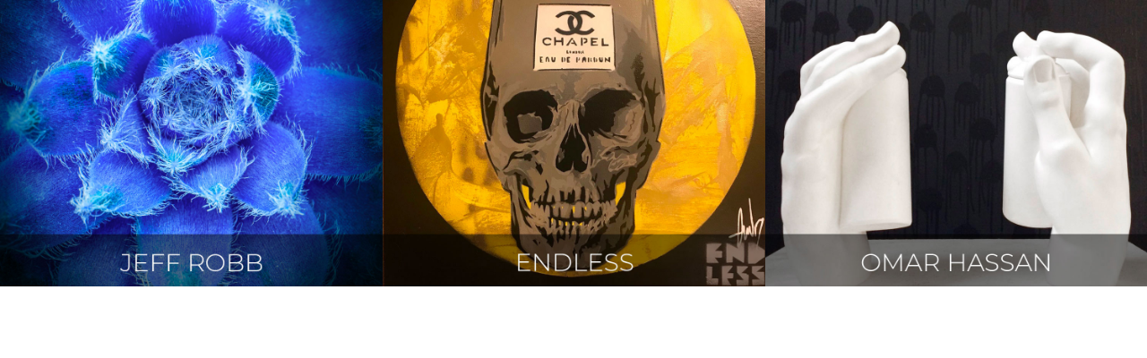

--- FILE ---
content_type: application/javascript
request_url: https://www.contemporaryandco.com/wp-content/plugins/slide-anything/lightgallery/player.min.js?ver=2.17.1
body_size: 5200
content:
/*! @vimeo/player v2.17.1 | (c) 2022 Vimeo | MIT License | https://github.com/vimeo/player.js */
!function(e,t){"object"==typeof exports&&"undefined"!=typeof module?module.exports=t():"function"==typeof define&&define.amd?define(t):((e="undefined"!=typeof globalThis?globalThis:e||self).Vimeo=e.Vimeo||{},e.Vimeo.Player=t())}(this,(function(){"use strict";function e(e,t){if(!(e instanceof t))throw new TypeError("Cannot call a class as a function")}function t(e,t){for(var n=0;n<t.length;n++){var r=t[n];r.enumerable=r.enumerable||!1,r.configurable=!0,"value"in r&&(r.writable=!0),Object.defineProperty(e,r.key,r)}}var n="undefined"!=typeof global&&"[object global]"==={}.toString.call(global);function r(e,t){return 0===e.indexOf(t.toLowerCase())?e:"".concat(t.toLowerCase()).concat(e.substr(0,1).toUpperCase()).concat(e.substr(1))}function o(e){return Boolean(e&&1===e.nodeType&&"nodeName"in e&&e.ownerDocument&&e.ownerDocument.defaultView)}function i(e){return!isNaN(parseFloat(e))&&isFinite(e)&&Math.floor(e)==e}function a(e){return/^(https?:)?\/\/((player|www)\.)?vimeo\.com(?=$|\/)/.test(e)}function u(e){return/^https:\/\/player\.vimeo\.com\/video\/\d+/.test(e)}function l(){var e=arguments.length>0&&void 0!==arguments[0]?arguments[0]:{},t=e.id,n=e.url,r=t||n;if(!r)throw new Error("An id or url must be passed, either in an options object or as a data-vimeo-id or data-vimeo-url attribute.");if(i(r))return"https://vimeo.com/".concat(r);if(a(r))return r.replace("http:","https:");if(t)throw new TypeError("“".concat(t,"” is not a valid video id."));throw new TypeError("“".concat(r,"” is not a vimeo.com url."))}var c=void 0!==Array.prototype.indexOf,s="undefined"!=typeof window&&void 0!==window.postMessage;if(!(n||c&&s))throw new Error("Sorry, the Vimeo Player API is not available in this browser.");var f="undefined"!=typeof globalThis?globalThis:"undefined"!=typeof window?window:"undefined"!=typeof global?global:"undefined"!=typeof self?self:{};
/*!
   * weakmap-polyfill v2.0.4 - ECMAScript6 WeakMap polyfill
   * https://github.com/polygonplanet/weakmap-polyfill
   * Copyright (c) 2015-2021 polygonplanet <polygon.planet.aqua@gmail.com>
   * @license MIT
   */
!function(e){if(!e.WeakMap){var t=Object.prototype.hasOwnProperty,n=Object.defineProperty&&function(){try{return 1===Object.defineProperty({},"x",{value:1}).x}catch(e){}}(),r=function(e,t,r){n?Object.defineProperty(e,t,{configurable:!0,writable:!0,value:r}):e[t]=r};e.WeakMap=function(){function e(){if(void 0===this)throw new TypeError("Constructor WeakMap requires 'new'");if(r(this,"_id",i("_WeakMap")),arguments.length>0)throw new TypeError("WeakMap iterable is not supported")}function n(e,n){if(!o(e)||!t.call(e,"_id"))throw new TypeError(n+" method called on incompatible receiver "+typeof e)}function i(e){return e+"_"+a()+"."+a()}function a(){return Math.random().toString().substring(2)}return r(e.prototype,"delete",(function(e){if(n(this,"delete"),!o(e))return!1;var t=e[this._id];return!(!t||t[0]!==e)&&(delete e[this._id],!0)})),r(e.prototype,"get",(function(e){if(n(this,"get"),o(e)){var t=e[this._id];return t&&t[0]===e?t[1]:void 0}})),r(e.prototype,"has",(function(e){if(n(this,"has"),!o(e))return!1;var t=e[this._id];return!(!t||t[0]!==e)})),r(e.prototype,"set",(function(e,t){if(n(this,"set"),!o(e))throw new TypeError("Invalid value used as weak map key");var i=e[this._id];return i&&i[0]===e?(i[1]=t,this):(r(e,this._id,[e,t]),this)})),r(e,"_polyfill",!0),e}()}function o(e){return Object(e)===e}}("undefined"!=typeof globalThis?globalThis:"undefined"!=typeof self?self:"undefined"!=typeof window?window:f);var d=function(e,t){return e(t={exports:{}},t.exports),t.exports}((function(e){
/*! Native Promise Only
      v0.8.1 (c) Kyle Simpson
      MIT License: http://getify.mit-license.org
  */
var t,n,r;r=function(){var e,t,n,r=Object.prototype.toString,o="undefined"!=typeof setImmediate?function(e){return setImmediate(e)}:setTimeout;try{Object.defineProperty({},"x",{}),e=function(e,t,n,r){return Object.defineProperty(e,t,{value:n,writable:!0,configurable:!1!==r})}}catch(t){e=function(e,t,n){return e[t]=n,e}}function i(e,r){n.add(e,r),t||(t=o(n.drain))}function a(e){var t,n=typeof e;return null==e||"object"!=n&&"function"!=n||(t=e.then),"function"==typeof t&&t}function u(){for(var e=0;e<this.chain.length;e++)l(this,1===this.state?this.chain[e].success:this.chain[e].failure,this.chain[e]);this.chain.length=0}function l(e,t,n){var r,o;try{!1===t?n.reject(e.msg):(r=!0===t?e.msg:t.call(void 0,e.msg))===n.promise?n.reject(TypeError("Promise-chain cycle")):(o=a(r))?o.call(r,n.resolve,n.reject):n.resolve(r)}catch(e){n.reject(e)}}function c(e){var t,n=this;if(!n.triggered){n.triggered=!0,n.def&&(n=n.def);try{(t=a(e))?i((function(){var r=new d(n);try{t.call(e,(function(){c.apply(r,arguments)}),(function(){s.apply(r,arguments)}))}catch(e){s.call(r,e)}})):(n.msg=e,n.state=1,n.chain.length>0&&i(u,n))}catch(e){s.call(new d(n),e)}}}function s(e){var t=this;t.triggered||(t.triggered=!0,t.def&&(t=t.def),t.msg=e,t.state=2,t.chain.length>0&&i(u,t))}function f(e,t,n,r){for(var o=0;o<t.length;o++)!function(o){e.resolve(t[o]).then((function(e){n(o,e)}),r)}(o)}function d(e){this.def=e,this.triggered=!1}function h(e){this.promise=e,this.state=0,this.triggered=!1,this.chain=[],this.msg=void 0}function v(e){if("function"!=typeof e)throw TypeError("Not a function");if(0!==this.__NPO__)throw TypeError("Not a promise");this.__NPO__=1;var t=new h(this);this.then=function(e,n){var r={success:"function"!=typeof e||e,failure:"function"==typeof n&&n};return r.promise=new this.constructor((function(e,t){if("function"!=typeof e||"function"!=typeof t)throw TypeError("Not a function");r.resolve=e,r.reject=t})),t.chain.push(r),0!==t.state&&i(u,t),r.promise},this.catch=function(e){return this.then(void 0,e)};try{e.call(void 0,(function(e){c.call(t,e)}),(function(e){s.call(t,e)}))}catch(e){s.call(t,e)}}n=function(){var e,n,r;function o(e,t){this.fn=e,this.self=t,this.next=void 0}return{add:function(t,i){r=new o(t,i),n?n.next=r:e=r,n=r,r=void 0},drain:function(){var r=e;for(e=n=t=void 0;r;)r.fn.call(r.self),r=r.next}}}();var m=e({},"constructor",v,!1);return v.prototype=m,e(m,"__NPO__",0,!1),e(v,"resolve",(function(e){return e&&"object"==typeof e&&1===e.__NPO__?e:new this((function(t,n){if("function"!=typeof t||"function"!=typeof n)throw TypeError("Not a function");t(e)}))})),e(v,"reject",(function(e){return new this((function(t,n){if("function"!=typeof t||"function"!=typeof n)throw TypeError("Not a function");n(e)}))})),e(v,"all",(function(e){var t=this;return"[object Array]"!=r.call(e)?t.reject(TypeError("Not an array")):0===e.length?t.resolve([]):new t((function(n,r){if("function"!=typeof n||"function"!=typeof r)throw TypeError("Not a function");var o=e.length,i=Array(o),a=0;f(t,e,(function(e,t){i[e]=t,++a===o&&n(i)}),r)}))})),e(v,"race",(function(e){var t=this;return"[object Array]"!=r.call(e)?t.reject(TypeError("Not an array")):new t((function(n,r){if("function"!=typeof n||"function"!=typeof r)throw TypeError("Not a function");f(t,e,(function(e,t){n(t)}),r)}))})),v},(n=f)[t="Promise"]=n[t]||r(),e.exports&&(e.exports=n[t])})),h=new WeakMap;function v(e,t,n){var r=h.get(e.element)||{};t in r||(r[t]=[]),r[t].push(n),h.set(e.element,r)}function m(e,t){return(h.get(e.element)||{})[t]||[]}function p(e,t,n){var r=h.get(e.element)||{};if(!r[t])return!0;if(!n)return r[t]=[],h.set(e.element,r),!0;var o=r[t].indexOf(n);return-1!==o&&r[t].splice(o,1),h.set(e.element,r),r[t]&&0===r[t].length}function y(e,t){var n=h.get(e);h.set(t,n),h.delete(e)}function g(e){if("string"==typeof e)try{e=JSON.parse(e)}catch(e){return console.warn(e),{}}return e}function w(e,t,n){if(e.element.contentWindow&&e.element.contentWindow.postMessage){var r={method:t};void 0!==n&&(r.value=n);var o=parseFloat(navigator.userAgent.toLowerCase().replace(/^.*msie (\d+).*$/,"$1"));o>=8&&o<10&&(r=JSON.stringify(r)),e.element.contentWindow.postMessage(r,e.origin)}}function b(e,t){var n,r=[];if((t=g(t)).event){if("error"===t.event)m(e,t.data.method).forEach((function(n){var r=new Error(t.data.message);r.name=t.data.name,n.reject(r),p(e,t.data.method,n)}));r=m(e,"event:".concat(t.event)),n=t.data}else if(t.method){var o=function(e,t){var n=m(e,t);if(n.length<1)return!1;var r=n.shift();return p(e,t,r),r}(e,t.method);o&&(r.push(o),n=t.value)}r.forEach((function(t){try{if("function"==typeof t)return void t.call(e,n);t.resolve(n)}catch(e){}}))}var k=["autopause","autoplay","background","byline","color","controls","dnt","height","id","interactive_params","keyboard","loop","maxheight","maxwidth","muted","playsinline","portrait","responsive","speed","texttrack","title","transparent","url","width"];function E(e){var t=arguments.length>1&&void 0!==arguments[1]?arguments[1]:{};return k.reduce((function(t,n){var r=e.getAttribute("data-vimeo-".concat(n));return(r||""===r)&&(t[n]=""===r?1:r),t}),t)}function T(e,t){var n=e.html;if(!t)throw new TypeError("An element must be provided");if(null!==t.getAttribute("data-vimeo-initialized"))return t.querySelector("iframe");var r=document.createElement("div");return r.innerHTML=n,t.appendChild(r.firstChild),t.setAttribute("data-vimeo-initialized","true"),t.querySelector("iframe")}function P(e){var t=arguments.length>1&&void 0!==arguments[1]?arguments[1]:{},n=arguments.length>2?arguments[2]:void 0;return new Promise((function(r,o){if(!a(e))throw new TypeError("“".concat(e,"” is not a vimeo.com url."));var i="https://vimeo.com/api/oembed.json?url=".concat(encodeURIComponent(e));for(var u in t)t.hasOwnProperty(u)&&(i+="&".concat(u,"=").concat(encodeURIComponent(t[u])));var l="XDomainRequest"in window?new XDomainRequest:new XMLHttpRequest;l.open("GET",i,!0),l.onload=function(){if(404!==l.status)if(403!==l.status)try{var t=JSON.parse(l.responseText);if(403===t.domain_status_code)return T(t,n),void o(new Error("“".concat(e,"” is not embeddable.")));r(t)}catch(e){o(e)}else o(new Error("“".concat(e,"” is not embeddable.")));else o(new Error("“".concat(e,"” was not found.")))},l.onerror=function(){var e=l.status?" (".concat(l.status,")"):"";o(new Error("There was an error fetching the embed code from Vimeo".concat(e,".")))},l.send()}))}var M=new WeakMap,_=new WeakMap,F={},N=function(){function n(t){var r=this,i=arguments.length>1&&void 0!==arguments[1]?arguments[1]:{};if(e(this,n),window.jQuery&&t instanceof jQuery&&(t.length>1&&window.console&&console.warn&&console.warn("A jQuery object with multiple elements was passed, using the first element."),t=t[0]),"undefined"!=typeof document&&"string"==typeof t&&(t=document.getElementById(t)),!o(t))throw new TypeError("You must pass either a valid element or a valid id.");if("IFRAME"!==t.nodeName){var u=t.querySelector("iframe");u&&(t=u)}if("IFRAME"===t.nodeName&&!a(t.getAttribute("src")||""))throw new Error("The player element passed isn’t a Vimeo embed.");if(M.has(t))return M.get(t);this._window=t.ownerDocument.defaultView,this.element=t,this.origin="*";var c=new d((function(e,n){if(r._onMessage=function(t){if(a(t.origin)&&r.element.contentWindow===t.source){"*"===r.origin&&(r.origin=t.origin);var o=g(t.data);if(o&&"error"===o.event&&o.data&&"ready"===o.data.method){var i=new Error(o.data.message);return i.name=o.data.name,void n(i)}var u=o&&"ready"===o.event,l=o&&"ping"===o.method;if(u||l)return r.element.setAttribute("data-ready","true"),void e();b(r,o)}},r._window.addEventListener("message",r._onMessage),"IFRAME"!==r.element.nodeName){var o=E(t,i);P(l(o),o,t).then((function(e){var n=T(e,t);return r.element=n,r._originalElement=t,y(t,n),M.set(r.element,r),e})).catch(n)}}));if(_.set(this,c),M.set(this.element,this),"IFRAME"===this.element.nodeName&&w(this,"ping"),F.isEnabled){var s=function(){return F.exit()};this.fullscreenchangeHandler=function(){F.isFullscreen?v(r,"event:exitFullscreen",s):p(r,"event:exitFullscreen",s),r.ready().then((function(){w(r,"fullscreenchange",F.isFullscreen)}))},F.on("fullscreenchange",this.fullscreenchangeHandler)}return this}var i,u,c;return i=n,u=[{key:"callMethod",value:function(e){var t=this,n=arguments.length>1&&void 0!==arguments[1]?arguments[1]:{};return new d((function(r,o){return t.ready().then((function(){v(t,e,{resolve:r,reject:o}),w(t,e,n)})).catch(o)}))}},{key:"get",value:function(e){var t=this;return new d((function(n,o){return e=r(e,"get"),t.ready().then((function(){v(t,e,{resolve:n,reject:o}),w(t,e)})).catch(o)}))}},{key:"set",value:function(e,t){var n=this;return new d((function(o,i){if(e=r(e,"set"),null==t)throw new TypeError("There must be a value to set.");return n.ready().then((function(){v(n,e,{resolve:o,reject:i}),w(n,e,t)})).catch(i)}))}},{key:"on",value:function(e,t){if(!e)throw new TypeError("You must pass an event name.");if(!t)throw new TypeError("You must pass a callback function.");if("function"!=typeof t)throw new TypeError("The callback must be a function.");0===m(this,"event:".concat(e)).length&&this.callMethod("addEventListener",e).catch((function(){})),v(this,"event:".concat(e),t)}},{key:"off",value:function(e,t){if(!e)throw new TypeError("You must pass an event name.");if(t&&"function"!=typeof t)throw new TypeError("The callback must be a function.");p(this,"event:".concat(e),t)&&this.callMethod("removeEventListener",e).catch((function(e){}))}},{key:"loadVideo",value:function(e){return this.callMethod("loadVideo",e)}},{key:"ready",value:function(){var e=_.get(this)||new d((function(e,t){t(new Error("Unknown player. Probably unloaded."))}));return d.resolve(e)}},{key:"addCuePoint",value:function(e){var t=arguments.length>1&&void 0!==arguments[1]?arguments[1]:{};return this.callMethod("addCuePoint",{time:e,data:t})}},{key:"removeCuePoint",value:function(e){return this.callMethod("removeCuePoint",e)}},{key:"enableTextTrack",value:function(e,t){if(!e)throw new TypeError("You must pass a language.");return this.callMethod("enableTextTrack",{language:e,kind:t})}},{key:"disableTextTrack",value:function(){return this.callMethod("disableTextTrack")}},{key:"pause",value:function(){return this.callMethod("pause")}},{key:"play",value:function(){return this.callMethod("play")}},{key:"requestFullscreen",value:function(){return F.isEnabled?F.request(this.element):this.callMethod("requestFullscreen")}},{key:"exitFullscreen",value:function(){return F.isEnabled?F.exit():this.callMethod("exitFullscreen")}},{key:"getFullscreen",value:function(){return F.isEnabled?d.resolve(F.isFullscreen):this.get("fullscreen")}},{key:"requestPictureInPicture",value:function(){return this.callMethod("requestPictureInPicture")}},{key:"exitPictureInPicture",value:function(){return this.callMethod("exitPictureInPicture")}},{key:"getPictureInPicture",value:function(){return this.get("pictureInPicture")}},{key:"unload",value:function(){return this.callMethod("unload")}},{key:"destroy",value:function(){var e=this;return new d((function(t){if(_.delete(e),M.delete(e.element),e._originalElement&&(M.delete(e._originalElement),e._originalElement.removeAttribute("data-vimeo-initialized")),e.element&&"IFRAME"===e.element.nodeName&&e.element.parentNode&&(e.element.parentNode.parentNode&&e._originalElement&&e._originalElement!==e.element.parentNode?e.element.parentNode.parentNode.removeChild(e.element.parentNode):e.element.parentNode.removeChild(e.element)),e.element&&"DIV"===e.element.nodeName&&e.element.parentNode){e.element.removeAttribute("data-vimeo-initialized");var n=e.element.querySelector("iframe");n&&n.parentNode&&(n.parentNode.parentNode&&e._originalElement&&e._originalElement!==n.parentNode?n.parentNode.parentNode.removeChild(n.parentNode):n.parentNode.removeChild(n))}e._window.removeEventListener("message",e._onMessage),F.isEnabled&&F.off("fullscreenchange",e.fullscreenchangeHandler),t()}))}},{key:"getAutopause",value:function(){return this.get("autopause")}},{key:"setAutopause",value:function(e){return this.set("autopause",e)}},{key:"getBuffered",value:function(){return this.get("buffered")}},{key:"getCameraProps",value:function(){return this.get("cameraProps")}},{key:"setCameraProps",value:function(e){return this.set("cameraProps",e)}},{key:"getChapters",value:function(){return this.get("chapters")}},{key:"getCurrentChapter",value:function(){return this.get("currentChapter")}},{key:"getColor",value:function(){return this.get("color")}},{key:"setColor",value:function(e){return this.set("color",e)}},{key:"getCuePoints",value:function(){return this.get("cuePoints")}},{key:"getCurrentTime",value:function(){return this.get("currentTime")}},{key:"setCurrentTime",value:function(e){return this.set("currentTime",e)}},{key:"getDuration",value:function(){return this.get("duration")}},{key:"getEnded",value:function(){return this.get("ended")}},{key:"getLoop",value:function(){return this.get("loop")}},{key:"setLoop",value:function(e){return this.set("loop",e)}},{key:"setMuted",value:function(e){return this.set("muted",e)}},{key:"getMuted",value:function(){return this.get("muted")}},{key:"getPaused",value:function(){return this.get("paused")}},{key:"getPlaybackRate",value:function(){return this.get("playbackRate")}},{key:"setPlaybackRate",value:function(e){return this.set("playbackRate",e)}},{key:"getPlayed",value:function(){return this.get("played")}},{key:"getQualities",value:function(){return this.get("qualities")}},{key:"getQuality",value:function(){return this.get("quality")}},{key:"setQuality",value:function(e){return this.set("quality",e)}},{key:"getSeekable",value:function(){return this.get("seekable")}},{key:"getSeeking",value:function(){return this.get("seeking")}},{key:"getTextTracks",value:function(){return this.get("textTracks")}},{key:"getVideoEmbedCode",value:function(){return this.get("videoEmbedCode")}},{key:"getVideoId",value:function(){return this.get("videoId")}},{key:"getVideoTitle",value:function(){return this.get("videoTitle")}},{key:"getVideoWidth",value:function(){return this.get("videoWidth")}},{key:"getVideoHeight",value:function(){return this.get("videoHeight")}},{key:"getVideoUrl",value:function(){return this.get("videoUrl")}},{key:"getVolume",value:function(){return this.get("volume")}},{key:"setVolume",value:function(e){return this.set("volume",e)}}],u&&t(i.prototype,u),c&&t(i,c),n}();return n||(F=function(){var e=function(){for(var e,t=[["requestFullscreen","exitFullscreen","fullscreenElement","fullscreenEnabled","fullscreenchange","fullscreenerror"],["webkitRequestFullscreen","webkitExitFullscreen","webkitFullscreenElement","webkitFullscreenEnabled","webkitfullscreenchange","webkitfullscreenerror"],["webkitRequestFullScreen","webkitCancelFullScreen","webkitCurrentFullScreenElement","webkitCancelFullScreen","webkitfullscreenchange","webkitfullscreenerror"],["mozRequestFullScreen","mozCancelFullScreen","mozFullScreenElement","mozFullScreenEnabled","mozfullscreenchange","mozfullscreenerror"],["msRequestFullscreen","msExitFullscreen","msFullscreenElement","msFullscreenEnabled","MSFullscreenChange","MSFullscreenError"]],n=0,r=t.length,o={};n<r;n++)if((e=t[n])&&e[1]in document){for(n=0;n<e.length;n++)o[t[0][n]]=e[n];return o}return!1}(),t={fullscreenchange:e.fullscreenchange,fullscreenerror:e.fullscreenerror},n={request:function(t){return new Promise((function(r,o){var i=function e(){n.off("fullscreenchange",e),r()};n.on("fullscreenchange",i);var a=(t=t||document.documentElement)[e.requestFullscreen]();a instanceof Promise&&a.then(i).catch(o)}))},exit:function(){return new Promise((function(t,r){if(n.isFullscreen){var o=function e(){n.off("fullscreenchange",e),t()};n.on("fullscreenchange",o);var i=document[e.exitFullscreen]();i instanceof Promise&&i.then(o).catch(r)}else t()}))},on:function(e,n){var r=t[e];r&&document.addEventListener(r,n)},off:function(e,n){var r=t[e];r&&document.removeEventListener(r,n)}};return Object.defineProperties(n,{isFullscreen:{get:function(){return Boolean(document[e.fullscreenElement])}},element:{enumerable:!0,get:function(){return document[e.fullscreenElement]}},isEnabled:{enumerable:!0,get:function(){return Boolean(document[e.fullscreenEnabled])}}}),n}(),function(){var e=arguments.length>0&&void 0!==arguments[0]?arguments[0]:document,t=[].slice.call(e.querySelectorAll("[data-vimeo-id], [data-vimeo-url]")),n=function(e){"console"in window&&console.error&&console.error("There was an error creating an embed: ".concat(e))};t.forEach((function(e){try{if(null!==e.getAttribute("data-vimeo-defer"))return;var t=E(e);P(l(t),t,e).then((function(t){return T(t,e)})).catch(n)}catch(e){n(e)}}))}(),function(){var e=arguments.length>0&&void 0!==arguments[0]?arguments[0]:document;if(!window.VimeoPlayerResizeEmbeds_){window.VimeoPlayerResizeEmbeds_=!0;var t=function(t){if(a(t.origin)&&t.data&&"spacechange"===t.data.event)for(var n=e.querySelectorAll("iframe"),r=0;r<n.length;r++)if(n[r].contentWindow===t.source){n[r].parentElement.style.paddingBottom="".concat(t.data.data[0].bottom,"px");break}};window.addEventListener("message",t)}}(),function(){var e=arguments.length>0&&void 0!==arguments[0]?arguments[0]:document;if(!window.VimeoSeoMetadataAppended){window.VimeoSeoMetadataAppended=!0;var t=function(t){if(a(t.origin)){var n=g(t.data);if(n&&"ready"===n.event)for(var r=e.querySelectorAll("iframe"),o=0;o<r.length;o++){var i=r[o],l=i.contentWindow===t.source;u(i.src)&&l&&new N(i).callMethod("appendVideoMetadata",window.location.href)}}};window.addEventListener("message",t)}}()),N}));